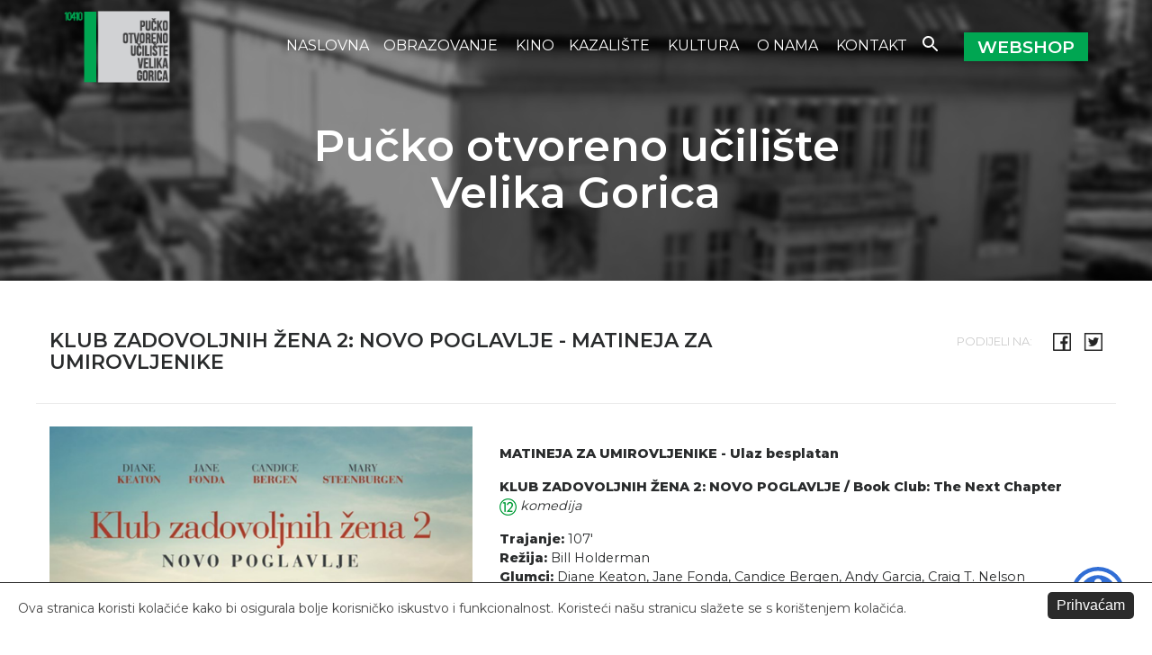

--- FILE ---
content_type: text/html; charset=utf-8
request_url: https://pouvg.hr/kino/klub-zadovoljnih-zena-2-novo-poglavlje-matineja-za-umirovljenike/
body_size: 10096
content:

<!DOCTYPE html>
<html>
<head>
    <title>POUVG - KLUB ZADOVOLJNIH ŽENA 2: NOVO POGLAVLJE - Matineja za umirovljenike</title>
    <meta charset="UTF-8">
    <meta name="viewport" content="width=device-width, initial-scale=1.0">
    <meta http-equiv="X-UA-Compatible" content="IE=11">
    <link rel="apple-touch-icon" sizes="57x57" href="/favicon/apple-icon-57x57.png">
    <link rel="apple-touch-icon" sizes="60x60" href="/favicon/apple-icon-60x60.png">
    <link rel="apple-touch-icon" sizes="72x72" href="/favicon/apple-icon-72x72.png">
    <link rel="apple-touch-icon" sizes="76x76" href="/favicon/apple-icon-76x76.png">
    <link rel="apple-touch-icon" sizes="114x114" href="/favicon/apple-icon-114x114.png">
    <link rel="apple-touch-icon" sizes="120x120" href="/favicon/apple-icon-120x120.png">
    <link rel="apple-touch-icon" sizes="144x144" href="/favicon/apple-icon-144x144.png">
    <link rel="apple-touch-icon" sizes="152x152" href="/favicon/apple-icon-152x152.png">
    <link rel="apple-touch-icon" sizes="180x180" href="/favicon/apple-icon-180x180.png">
    <link rel="icon" type="image/png" sizes="192x192" href="/android-icon-192x192.png">
    <link rel="icon" type="image/png" sizes="32x32" href="/favicon/favicon-32x32.png">
    <link rel="icon" type="image/png" sizes="96x96" href="/favicon/favicon-96x96.png">
    <link rel="icon" type="image/png" sizes="16x16" href="/favicon/favicon-16x16.png">
    <link rel="manifest" href="/favicon/manifest.json">
    <meta name="msapplication-TileColor" content="#ffffff">
    <meta name="msapplication-TileImage" content="/favicon/ms-icon-144x144.png">
    <meta name="theme-color" content="#ffffff">
    <link href="/css/base.css" rel="stylesheet" type="text/css" />
    <link href="/css/slick.css" rel="stylesheet" type="text/css" />
    <link rel="stylesheet" type="text/css" href="/css/magnific-popup.css" />
    <link href="/css/custom.css?v=8" rel="stylesheet" type="text/css" />
    <link href="/a11y/css/a11y.css" rel="stylesheet" type="text/css" />
    <link rel="stylesheet" type="text/css" href="/css/simple-calendar.css" />
    <script src="/scripts/jquery-3.1.1.min.js" type="text/javascript"></script>
    <script type="text/javascript" src="/scripts/jquery.simple-calendar.js"></script>
    <link href="https://fonts.googleapis.com/css?family=Montserrat:400,500,600,800" rel="stylesheet">
    <!-- Global site tag (gtag.js) - Google Analytics -->
    <script async src="https://www.googletagmanager.com/gtag/js?id=UA-217213578-1"></script>
    <script>
        window.dataLayer = window.dataLayer || [];
        function gtag() { dataLayer.push(arguments); }
        gtag('js', new Date());

        gtag('config', 'UA-217213578-1');
    </script>
</head>
<body>
    <div id="fb-root"></div>
    <script>
        (function (d, s, id) {
            var js, fjs = d.getElementsByTagName(s)[0];
            if (d.getElementById(id)) return;
            js = d.createElement(s); js.id = id;
            js.src = "//connect.facebook.net/en_GB/sdk.js#xfbml=1&version=v2.10&appId=615055878651088";
            fjs.parentNode.insertBefore(js, fjs);
        }(document, 'script', 'facebook-jssdk'));</script>
    <header>
        
<div class="container" style="background-image:url(">
    <nav class="navbar navbar-toggleable-md navbar-light">
        <a href="https://pouvg.mojekarte.hr/hr/all.html" class="webshop-link hide-desktop">
            Webshop
        </a>
        <button class="navbar-toggler navbar-toggler-right" type="button" data-toggle="collapse" data-target="#mainNavigation" aria-controls="navbarSupportedContent" aria-expanded="false" aria-label="Toggle navigation">
            <span class="navbar-toggler-icon"></span>
        </button>
        <a class="navbar-brand" href="/">
            <img src="/img/logo.png" alt="Logo" height="80" />
        </a>
        <div class="collapse navbar-collapse justify-content-end" id="mainNavigation">
            <ul class="navbar-nav">
                        <li class="nav-item">
                            <a class="nav-link" href="/naslovna/">Naslovna</a>
                        </li>
                        <li class="nav-item dropdown">
                            <a class="nav-link dropdown-toggle" href="#" data-toggle="dropdown">
                                Obrazovanje
                            </a>
                            <div class="dropdown-menu">
                                    <a class="dropdown-item" href="/obrazovanje/online-prijave/">Online prijave</a>
                                    <a class="dropdown-item" href="/obrazovanje/strani-jezici/">Strani jezici</a>
                                    <a class="dropdown-item" href="/obrazovanje/ljetni-kamp-kuliram/">LJETNI KAMP KULIRAM</a>
                                    <a class="dropdown-item" href="/obrazovanje/programi-osposobljavanja-i-usavrsavanja/">Programi osposobljavanja i usavršavanja</a>
                                    <a class="dropdown-item" href="/obrazovanje/radionice-i-tecajevi-za-djecu/">Radionice i tečajevi za djecu</a>
                                    <a class="dropdown-item" href="/obrazovanje/radionice-i-tecajevi-za-odrasle/">Radionice i tečajevi za odrasle</a>
                                    <a class="dropdown-item" href="/obrazovanje/pripreme-za-drzavnu-maturu/">Pripreme za državnu maturu</a>
                                    <a class="dropdown-item" href="/obrazovanje/ispit-za-stjecanje-prava-na-stalni-boravak-ili-drzavljanstvo-republike-hrvatske/">ISPIT ZA STJECANJE PRAVA NA STALNI BORAVAK ILI DRŽAVLJANSTVO REPUBLIKE HRVATSKE.</a>
                                    <a class="dropdown-item" href="/obrazovanje/edukacija-za-pomocnikacu-u-nastavi/">EDUKACIJA ZA POMOĆNIKA/CU U NASTAVI</a>
                            </div>
                        </li>
                        <li class="nav-item">
                            <a class="nav-link" href="/kino/">Kino</a>
                        </li>
                        <li class="nav-item dropdown">
                            <a class="nav-link dropdown-toggle" href="#" data-toggle="dropdown">
                                Kazalište
                            </a>
                            <div class="dropdown-menu">
                                    <a class="dropdown-item" href="/kazaliste/raspored-predstava/">Raspored predstava</a>
                                    <a class="dropdown-item" href="/kazaliste/gradsko-kazaliste-scena-gorica/">Gradsko kazalište - Scena &quot;Gorica&quot;</a>
                            </div>
                        </li>
                        <li class="nav-item dropdown">
                            <a class="nav-link dropdown-toggle" href="#" data-toggle="dropdown">
                                Kultura
                            </a>
                            <div class="dropdown-menu">
                                    <a class="dropdown-item" href="/kultura/koncerti-i-izlozbe/">Koncerti i izložbe</a>
                                    <a class="dropdown-item" href="/kultura/predavanja-i-promocije/">Predavanja i promocije</a>
                                    <a class="dropdown-item" href="/kultura/biblioteka-albatros/">Biblioteka Albatros</a>
                                    <a class="dropdown-item" href="/kultura/goricahr-i-zir/">Gorica.hr i Žir</a>
                                    <a class="dropdown-item" href="/kultura/manifestacije/">MANIFESTACIJE</a>
                            </div>
                        </li>
                        <li class="nav-item dropdown">
                            <a class="nav-link dropdown-toggle" href="#" data-toggle="dropdown">
                                O nama
                            </a>
                            <div class="dropdown-menu">
                                    <a class="dropdown-item" href="/o-nama/blagajna-i-prodaja-ulaznica/">BLAGAJNA I PRODAJA ULAZNICA</a>
                                    <a class="dropdown-item" href="/o-nama/goricaplus-program-vjernosti/">Gorica+ program vjernosti</a>
                                    <a class="dropdown-item" href="/o-nama/darovne-kartice/">Darovne kartice</a>
                                    <a class="dropdown-item" href="/o-nama/eu-projekti/">EU Projekti</a>
                                    <a class="dropdown-item" href="/o-nama/povijest/">Povijest</a>
                                    <a class="dropdown-item" href="/o-nama/ustroj/">Ustroj</a>
                                    <a class="dropdown-item" href="/o-nama/sluzbeni-dokumenti/">Službeni dokumenti</a>
                                    <a class="dropdown-item" href="/o-nama/najam-prostora/">Najam prostora</a>
                            </div>
                        </li>
                        <li class="nav-item">
                            <a class="nav-link" href="/kontakt/">Kontakt</a>
                        </li>
            <li>
                <a href="#" class="search-icon nav-link">
                    <svg width="19" height="19" viewBox="0 0 19 19" fill="none" xmlns="http://www.w3.org/2000/svg">
                        <path d="M13.5 12H12.71L12.43 11.73C13.0549 11.0039 13.5117 10.1487 13.7675 9.22559C14.0234 8.30243 14.072 7.33413 13.91 6.38998C13.44 3.60998 11.12 1.38997 8.31997 1.04997C7.33559 0.925441 6.33576 1.02775 5.397 1.34906C4.45824 1.67038 3.60542 2.20219 2.90381 2.90381C2.20219 3.60542 1.67038 4.45824 1.34906 5.397C1.02775 6.33576 0.925441 7.33559 1.04997 8.31997C1.38997 11.12 3.60998 13.44 6.38998 13.91C7.33413 14.072 8.30243 14.0234 9.22559 13.7675C10.1487 13.5117 11.0039 13.0549 11.73 12.43L12 12.71V13.5L16.25 17.75C16.66 18.16 17.33 18.16 17.74 17.75C18.15 17.34 18.15 16.67 17.74 16.26L13.5 12ZM7.49997 12C5.00997 12 2.99997 9.98997 2.99997 7.49997C2.99997 5.00997 5.00997 2.99997 7.49997 2.99997C9.98997 2.99997 12 5.00997 12 7.49997C12 9.98997 9.98997 12 7.49997 12Z" fill="white"></path>
                    </svg>
                </a>
            </li>
            </ul>
        </div>
        <a href="https://pouvg.mojekarte.hr/hr/all.html" target="_blank" class="webshop-link hide-mobile">
            Webshop
        </a>
    </nav>
    <h1>Pučko otvoreno učilište <br/>
Velika Gorica</h1>
    <div class="search-input-bar">
        <form class="search-form" role="search" id="search">
            <input type="text" class="search-field" placeholder="Upišite pojam...">
            <button type="submit" class="search-submit">Traži</button>
        </form>
    </div>
</div>
    </header>
    <main>
        

<div class="container">
    <div class="row page-title">
        <div class="col-sm-8">
            <h4>KLUB ZADOVOLJNIH ŽENA 2: NOVO POGLAVLJE  - Matineja za umirovljenike</h4>
        </div>
            
<div class="col-sm-4">
    <div class="social float-right">
        <span>Podijeli na: </span>
        <a href="https://www.facebook.com/sharer/sharer.php?u=http://pouvg.hr/kino/klub-zadovoljnih-zena-2-novo-poglavlje-matineja-za-umirovljenike/" class="icon-social share-btn" onclick="sharingPopup(this.href, 'facebookwindow', 600, 700)">
            <img src="/img/facebook.png" alt="" />
        </a>
        <a href="https://twitter.com/intent/tweet?status=KLUB ZADOVOLJNIH ŽENA 2: NOVO POGLAVLJE - Matineja za umirovljenike+http://pouvg.hr/kino/klub-zadovoljnih-zena-2-novo-poglavlje-matineja-za-umirovljenike/" class="icon-social" onclick="sharingPopup(this.href, 'twitterwindow', 600, 300)" >
            <img src="/img/twitter.png" alt="" />
        </a>
    </div>
</div>
    </div>
    <div class="row content">
            <div class="col-md-5">
                <img class="large-image" src="/media/6777/klub-zadovoljnih-zena-2.png?width=550" alt="KLUB ZADOVOLJNIH ŽENA 2: NOVO POGLAVLJE - Matineja za umirovljenike" />
            </div>
        <div class="col-md-7">
                <div class="time">

                </div>
            <p><strong>MATINEJA ZA UMIROVLJENIKE - Ulaz besplatan</strong></p>
<p><strong>KLUB ZADOVOLJNIH ŽENA 2: NOVO POGLAVLJE / Book Club: The Next Chapter</strong> <br /><img style="width: 19px; height: 19px;" src="/media/6130/12.png?width=19&amp;height=19" alt="" data-udi="umb://media/11cb579e254844f38cf504d4a53f4b70" /> <em>komedija</em></p>
<p><strong>Trajanje:</strong> 107' <br /><strong>Režija:</strong> Bill Holderman <br /><strong>Glumci:</strong> Diane Keaton, Jane Fonda, Candice Bergen, Andy Garcia, Craig T. Nelson</p>
<p>Stiže nam dugo iščekivani nastavak koji prati četiri najbolje prijateljice koje odlaze u Italiju na zabavno djevojačko putovanje koje nikad nisu imale. Kad stvari izmaknu kontroli i otkriju se tajne, njihov se opušteni odmor pretvara u avanturu koja se događa jednom u životu.</p>
<p> </p>
                <div class="video-container"><iframe width="853" height="480" src="https://www.youtube.com/embed/6IlLhk4xbwQ" frameborder="0" allowfullscreen="1"></iframe></div>
        </div>
    </div>

    <h3 class="specials">Program</h3>
    <div class="row theme-green">

            <div class="col-md-4">
                <div class="item bordered">
                    <div class="item-image">
                            <div class="item-image-info">
                                    <p class="item-image-info-text">Projekcija u</p>
                                    <p class="item-image-info-time">18:00 </p>
                            </div>
                                                    <img src="/media/9103/tafiti-avantura-u-pustinji-plakat.jpg?crop=0,0.1057829861111111,0,0.26906995506535952&amp;cropmode=percentage&amp;width=680&amp;height=600&amp;rnd=134126814960000000" class="img-fluid" alt="TAFITI: AVANTURA U PUSTINJI" />

                    </div>
                    <a href="/kino/tafiti-avantura-u-pustinji/"><h3 class="item-title">TAFITI: AVANTURA U PUSTINJI</h3></a>
                        <p class="item-time">danas</p>
                    
                    <p class="item-description">TAFITI: AVANTURA U PUSTINJI / Tafitti: Across the Desert animirani, sinkroniziran
Trajanje: 81&#39; Režija: Timo Berg, Nina...</p>
                    <a href="/kino/tafiti-avantura-u-pustinji/"><p class="item-more">više </p></a>
                </div>
            </div>
            <div class="col-md-4">
                <div class="item bordered">
                    <div class="item-image">
                            <div class="item-image-info">
                                    <p class="item-image-info-text">Projekcija u</p>
                                    <p class="item-image-info-time">20:00 </p>
                            </div>
                                                    <img src="/media/9244/b1_rental_family_hr.jpg?crop=0,0.075755919854280512,0,0.31037558192675979&amp;cropmode=percentage&amp;width=680&amp;height=600&amp;rnd=134126815600000000" class="img-fluid" alt="ČLAN OBITELJI" />

                    </div>
                    <a href="/kino/clan-obitelji/"><h3 class="item-title">ČLAN OBITELJI</h3></a>
                        <p class="item-time">danas</p>
                    
                    <p class="item-description">ČLAN OBITELJI / Rental Family &#160;komedija
Trajanje: 110&#39; Režija: Hikari Glumci: Brendan Fraser, Paolo Andrea Di Pietro, S...</p>
                    <a href="/kino/clan-obitelji/"><p class="item-more">više </p></a>
                </div>
            </div>
            <div class="col-md-4">
                <div class="item bordered">
                    <div class="item-image">
                            <div class="item-image-info">
                                    <p class="item-image-info-text">Iduća projekcija</p>
                                    <p class="item-image-info-time">25.01.2026.</p>
                            </div>
                                                    <img src="/media/9245/die-my-love-manji.png?crop=0,0.182989898989899,0,0.2064407395756877&amp;cropmode=percentage&amp;width=680&amp;height=600&amp;rnd=134128678700000000" class="img-fluid" alt="UMRI, LJUBAVI" />

                    </div>
                    <a href="/kino/umri-ljubavi/"><h3 class="item-title">UMRI, LJUBAVI</h3></a>
                        <p class="item-time">25.01.2026.</p>
                    
                    <p class="item-description">UMRI, LJUBAVI&#160;/ Die My Love &#160;psihološki triler
Trajanje: 118&#39; Režija: Lynne Ramsay Glumci: Jennifer Lawrence, Robert Pa...</p>
                    <a href="/kino/umri-ljubavi/"><p class="item-more">više </p></a>
                </div>
            </div>
            <div class="col-md-4">
                <div class="item bordered">
                    <div class="item-image">
                            <div class="item-image-info">
                                    <p class="item-image-info-text">Iduća projekcija</p>
                                    <p class="item-image-info-time">29.01.2026.</p>
                            </div>
                                                    <img src="/media/9172/sb4_intl_2025x3000_online_tsr1sht_pirates_hrv.jpg?crop=0,0.111,0,0.29341176470588232&amp;cropmode=percentage&amp;width=680&amp;height=600&amp;rnd=134132908320000000" class="img-fluid" alt="SPUŽVA BOB 4: POTRAGA ZA SKOCKANIM" />

                    </div>
                    <a href="/kino/spuzva-bob-4-potraga-za-skockanim/"><h3 class="item-title">SPUŽVA BOB 4: POTRAGA ZA SKOCKANIM</h3></a>
                        <p class="item-time">29.01.2026.</p>
                    
                    <p class="item-description">SPUŽVA BOB 4: POTRAGA ZA SKOCKANIM / The Spongebob Movie Search For Squarepants animirani, sinkroniziran 
Režija: Derek...</p>
                    <a href="/kino/spuzva-bob-4-potraga-za-skockanim/"><p class="item-more">više </p></a>
                </div>
            </div>
            <div class="col-md-4">
                <div class="item bordered">
                    <div class="item-image">
                            <div class="item-image-info">
                                    <p class="item-image-info-text">Iduća projekcija</p>
                                    <p class="item-image-info-time">29.01.2026.</p>
                            </div>
                                                    <img src="/media/9334/mrcy_b1_hr.jpg?crop=0,0.22507858122672936,0,0.14996032322393993&amp;cropmode=percentage&amp;width=680&amp;height=600&amp;rnd=134132908800000000" class="img-fluid" alt="BEZ MILOSTI" />

                    </div>
                    <a href="/kino/bez-milosti/"><h3 class="item-title">BEZ MILOSTI</h3></a>
                        <p class="item-time">29.01.2026.</p>
                    
                    <p class="item-description">BEZ MILOSTI / Mercy &#160;SF triler&#160;
Trajanje: 100&#39; Režija: Timur Bekmambetov Glumci: Chris Pratt, Rebecca Ferguson, Michael...</p>
                    <a href="/kino/bez-milosti/"><p class="item-more">više </p></a>
                </div>
            </div>
            <div class="col-md-4">
                <div class="item bordered">
                    <div class="item-image">
                            <div class="item-image-info">
                                    <p class="item-image-info-text">Iduća projekcija</p>
                                    <p class="item-image-info-time">30.01.2026.</p>
                            </div>
                                                    <img src="/media/9207/bob-trevino-plakat.png?anchor=center&amp;mode=crop&amp;width=680&amp;height=600&amp;rnd=134096618610000000" class="img-fluid" alt="BOB TREVINO LIKES IT - MATINEJA ZA UMIROVLJENIKE" />

                    </div>
                    <a href="/kino/bob-trevino-likes-it-matineja-za-umirovljenike/"><h3 class="item-title">BOB TREVINO LIKES IT - MATINEJA ZA UMIROVLJENIKE</h3></a>
                        <p class="item-time">30.01.2026.</p>
                    
                    <p class="item-description">MATINEJA ZA UMIROVLJENIKE - Ulaz besplatan
BOB TREVINO LIKES IT&#160;komedija
Trajanje:&#160;101&#39;Režija:&#160;Tracie Laymon&#160;Glumci:&#160;B...</p>
                    <a href="/kino/bob-trevino-likes-it-matineja-za-umirovljenike/"><p class="item-more">više </p></a>
                </div>
            </div>
            <div class="col-md-4">
                <div class="item bordered">
                    <div class="item-image">
                            <div class="item-image-info">
                                    <p class="item-image-info-text">Iduća projekcija</p>
                                    <p class="item-image-info-time">30.01.2026.</p>
                            </div>
                                                    <img src="/media/9239/b1_stitch_head_artwork_hr.jpg?crop=0,0.20407717185234747,0,0.18205432992869292&amp;cropmode=percentage&amp;width=680&amp;height=600&amp;rnd=134132909410000000" class="img-fluid" alt="ŠAVKO I ČUDOVIŠNA DRUŽINA" />

                    </div>
                    <a href="/kino/savko-i-cudovisna-druzina/"><h3 class="item-title">ŠAVKO I ČUDOVIŠNA DRUŽINA</h3></a>
                        <p class="item-time">30.01.2026.</p>
                    
                    <p class="item-description">ŠAVKO I ČUDOVIŠNA DRUŽINA / Stitch Head animirani, sinkroniziran 
Trajanje: 92&#39; Režija: Steve Hudson
U laboratoriju dv...</p>
                    <a href="/kino/savko-i-cudovisna-druzina/"><p class="item-more">više </p></a>
                </div>
            </div>
            <div class="col-md-4">
                <div class="item bordered">
                    <div class="item-image">
                            <div class="item-image-info">
                                    <p class="item-image-info-text">Iduća projekcija</p>
                                    <p class="item-image-info-time">30.01.2026.</p>
                            </div>
                                                    <img src="/media/9247/svadba_plakat_duplicato.jpg?crop=0,0.12338212942964562,0,0.26424333112174558&amp;cropmode=percentage&amp;width=680&amp;height=600&amp;rnd=134133937290000000" class="img-fluid" alt="SVADBA" />

                    </div>
                    <a href="/kino/svadba/"><h3 class="item-title">SVADBA</h3></a>
                        <p class="item-time">30.01.2026.</p>
                    
                    <p class="item-description">SVADBA &#160;komedija&#160;
Trajanje: 95&#39; Režija: Igor Šeregi Glumci: Rene Bitorajac, Dragan Bjelogrlić, Linda Begonja, Vesna Tri...</p>
                    <a href="/kino/svadba/"><p class="item-more">više </p></a>
                </div>
            </div>
            <div class="col-md-4">
                <div class="item bordered">
                    <div class="item-image">
                            <div class="item-image-info">
                                    <p class="item-image-info-text">Iduća projekcija</p>
                                    <p class="item-image-info-time">05.02.2026.</p>
                            </div>
                                                    <img src="/media/9343/b1_spiked_hr.jpg?crop=0,0.10358462510687334,0,0.28254687667416695&amp;cropmode=percentage&amp;width=680&amp;height=600&amp;rnd=134132885470000000" class="img-fluid" alt="BODLJIKAVA AVANTURA" />

                    </div>
                    <a href="/kino/bodljikava-avantura/"><h3 class="item-title">BODLJIKAVA AVANTURA</h3></a>
                        <p class="item-time">05.02.2026.</p>
                    
                    <p class="item-description">BODLJIKAVA AVANTURA&#160;/ Spikedanimirani, sinkroniziran
Trajanje: 85&#39; Režija: Caroline Origer
Holly je znatiželjna deseto...</p>
                    <a href="/kino/bodljikava-avantura/"><p class="item-more">više </p></a>
                </div>
            </div>
            <div class="col-md-4">
                <div class="item bordered">
                    <div class="item-image">
                            <div class="item-image-info">
                                    <p class="item-image-info-text">Iduća projekcija</p>
                                    <p class="item-image-info-time">05.02.2026.</p>
                            </div>
                                                    <img src="/media/9344/tajni-agent-plakat.jpg?crop=0,0,0,0.37485294117647061&amp;cropmode=percentage&amp;width=680&amp;height=600&amp;rnd=134132889130000000" class="img-fluid" alt="TAJNI AGENT" />

                    </div>
                    <a href="/kino/tajni-agent/"><h3 class="item-title">TAJNI AGENT</h3></a>
                        <p class="item-time">05.02.2026.</p>
                    
                    <p class="item-description">TAJNI AGENT / The Secret Agent &#160;kriminalistički triler
Trajanje: 161&#39; Režija: Kleber Mendon&#231;a Filho Glumci: Wagner Mour...</p>
                    <a href="/kino/tajni-agent/"><p class="item-more">više </p></a>
                </div>
            </div>
            <div class="col-md-4">
                <div class="item bordered">
                    <div class="item-image">
                            <div class="item-image-info">
                                    <p class="item-image-info-text">Iduća projekcija</p>
                                    <p class="item-image-info-time">06.02.2026.</p>
                            </div>
                                                    <img src="/media/9345/stray-kids-dominate-experience-manji.jpg?crop=0,0.17629320343307817,0,0.20968248120403343&amp;cropmode=percentage&amp;width=680&amp;height=600&amp;rnd=134132890200000000" class="img-fluid" alt="STRAY KIDS: DOMINATE TOUR" />

                    </div>
                    <a href="/kino/stray-kids-dominate-tour/"><h3 class="item-title">STRAY KIDS: DOMINATE TOUR</h3></a>
                        <p class="item-time">06.02.2026.</p>
                    
                    <p class="item-description">STRAY KIDS: DOMINATE TOUR / Stray Kids: The dominATE Experience dokumentarni
Trajanje: 144&#39; Režija: Paul Dugdale, Farah...</p>
                    <a href="/kino/stray-kids-dominate-tour/"><p class="item-more">više </p></a>
                </div>
            </div>
            <div class="col-md-4">
                <div class="item bordered">
                    <div class="item-image">
                            <div class="item-image-info">
                                    <p class="item-image-info-text">Iduća projekcija</p>
                                    <p class="item-image-info-time">13.02.2026.</p>
                            </div>
                                                    <img src="/media/9346/goat_b1_hr.jpg?crop=0,0.13378796786204192,0,0.24125093658862726&amp;cropmode=percentage&amp;width=680&amp;height=600&amp;rnd=134132902550000000" class="img-fluid" alt="GOAT: OKUS POBJEDE" />

                    </div>
                    <a href="/kino/goat-okus-pobjede/"><h3 class="item-title">GOAT: OKUS POBJEDE</h3></a>
                        <p class="item-time">13.02.2026.</p>
                    
                    <p class="item-description">GOAT: OKUS POBJEDE animirani, sinkroniziran
Trajanje: 95&#39; Režija: Tyree Dillihay, Adam Rosette
Mali jarac s velikim sn...</p>
                    <a href="/kino/goat-okus-pobjede/"><p class="item-more">više </p></a>
                </div>
            </div>
            <div class="col-md-4">
                <div class="item bordered">
                    <div class="item-image">
                            <div class="item-image-info">
                                    <p class="item-image-info-text">Iduća projekcija</p>
                                    <p class="item-image-info-time">13.02.2026.</p>
                            </div>
                                                    <img src="/media/9347/hr_wuther_vert_tsr_2764x4096_intl.jpg?anchor=center&amp;mode=crop&amp;width=680&amp;height=600&amp;rnd=134132893760000000" class="img-fluid" alt="ORKANSKI VISOVI" />

                    </div>
                    <a href="/kino/orkanski-visovi/"><h3 class="item-title">ORKANSKI VISOVI</h3></a>
                        <p class="item-time">13.02.2026.</p>
                    
                    <p class="item-description">ORKANSKI VISOVI / Wuthering Heights &#160;romantična drama&#160;
Trajanje: 130&#39; Režija: Emerald Fennell Glumci: Jacob Elordi, Mar...</p>
                    <a href="/kino/orkanski-visovi/"><p class="item-more">više </p></a>
                </div>
            </div>
            <div class="col-md-4">
                <div class="item bordered">
                    <div class="item-image">
                            <div class="item-image-info">
                                    <p class="item-image-info-text">Iduća projekcija</p>
                                    <p class="item-image-info-time">14.02.2026.</p>
                            </div>
                                                    <img src="/media/9348/i-swear-privremeni.jpg?crop=0,0.11861861861861862,0,0.28519696166754988&amp;cropmode=percentage&amp;width=680&amp;height=600&amp;rnd=134132895170000000" class="img-fluid" alt="SVE PO SPISKU" />

                    </div>
                    <a href="/kino/sve-po-spisku/"><h3 class="item-title">SVE PO SPISKU</h3></a>
                        <p class="item-time">14.02.2026.</p>
                    
                    <p class="item-description">SVE PO SPISKU / I Swear &#160;biografska drama
Trajanje: 120&#39; Režija: Kirk Jones Glumci: Robert Aramayo, Peter Mullan, Maxin...</p>
                    <a href="/kino/sve-po-spisku/"><p class="item-more">više </p></a>
                </div>
            </div>
            <div class="col-md-4">
                <div class="item bordered">
                    <div class="item-image">
                            <div class="item-image-info">
                                    <p class="item-image-info-text">Iduća projekcija</p>
                                    <p class="item-image-info-time">19.02.2026.</p>
                            </div>
                                                    <img src="/media/9349/b1_glavonja_hr.jpg?crop=0,0.20716925021374669,0,0.1789622515672937&amp;cropmode=percentage&amp;width=680&amp;height=600&amp;rnd=134132898030000000" class="img-fluid" alt="GLAVONJA" />

                    </div>
                    <a href="/kino/glavonja/"><h3 class="item-title">GLAVONJA</h3></a>
                        <p class="item-time">19.02.2026.</p>
                    
                    <p class="item-description">GLAVONJA obiteljski 
Režija: Marina Andree Škop, Vanda Ra&#253;manov&#225; Glumci: Marta Mihanović, Maks Kleončić, Mark Spiridono...</p>
                    <a href="/kino/glavonja/"><p class="item-more">više </p></a>
                </div>
            </div>
            <div class="col-md-4">
                <div class="item bordered">
                    <div class="item-image">
                            <div class="item-image-info">
                                    <p class="item-image-info-text">Iduća projekcija</p>
                                    <p class="item-image-info-time">19.02.2026.</p>
                            </div>
                                                    <img src="/media/9350/crime_b1_hr.jpg?crop=0,0.083420732902214384,0,0.29161817154845482&amp;cropmode=percentage&amp;width=680&amp;height=600&amp;rnd=134132899240000000" class="img-fluid" alt="AUTOCESTA ZLOČINA" />

                    </div>
                    <a href="/kino/autocesta-zlocina/"><h3 class="item-title">AUTOCESTA ZLOČINA</h3></a>
                        <p class="item-time">19.02.2026.</p>
                    
                    <p class="item-description">AUTOCESTA ZLOČINA / Crime 101 &#160;triler 
Trajanje: 135&#39; Režija: Bart Layton Glumci: Chris Hemsworth, Mark Ruffalo, Halle ...</p>
                    <a href="/kino/autocesta-zlocina/"><p class="item-more">više </p></a>
                </div>
            </div>
            <div class="col-md-4">
                <div class="item bordered">
                    <div class="item-image">
                            <div class="item-image-info">
                                    <p class="item-image-info-text">Iduća projekcija</p>
                                    <p class="item-image-info-time">20.02.2026.</p>
                            </div>
                                                    <img src="/media/9351/b1_is_this_thing_on_hr.jpg?crop=0,0.20871528939444628,0,0.17741621238659411&amp;cropmode=percentage&amp;width=680&amp;height=600&amp;rnd=134132902080000000" class="img-fluid" alt="ČUJEMO LI SE?" />

                    </div>
                    <a href="/kino/cujemo-li-se/"><h3 class="item-title">ČUJEMO LI SE?</h3></a>
                        <p class="item-time">20.02.2026.</p>
                    
                    <p class="item-description">ČUJEMO LI SE? / Is This Thing On? &#160;komedija
Trajanje: 124&#39; Režija: Bradley Cooper Glumci: Laura Dern, Andra Day, Bradle...</p>
                    <a href="/kino/cujemo-li-se/"><p class="item-more">više </p></a>
                </div>
            </div>
            <div class="col-md-4">
                <div class="item bordered">
                    <div class="item-image">
                            <div class="item-image-info">
                                    <p class="item-image-info-text">Iduća projekcija</p>
                                    <p class="item-image-info-time">26.02.2026.</p>
                            </div>
                                                    <img src="/media/9352/solo_mio_privremeni.jpg?anchor=center&amp;mode=crop&amp;width=680&amp;height=600&amp;rnd=134132902000000000" class="img-fluid" alt="SOLO U ITALIJI" />

                    </div>
                    <a href="/kino/solo-u-italiji/"><h3 class="item-title">SOLO U ITALIJI</h3></a>
                        <p class="item-time">26.02.2026.</p>
                    
                    <p class="item-description">SOLO U ITALIJI / Solo Mio;&#160; romantična komedija
Trajanje: 100&#39; Režija: Charles Kinnane, Daniel Kinnane; glumci: Kevin J...</p>
                    <a href="/kino/solo-u-italiji/"><p class="item-more">više </p></a>
                </div>
            </div>
            <div class="col-md-4">
                <div class="item bordered">
                    <div class="item-image">
                            <div class="item-image-info">
                                    <p class="item-image-info-text">Iduća projekcija</p>
                                    <p class="item-image-info-time">27.02.2026.</p>
                            </div>
                                                    <img src="/media/9353/b1_scream_7_hr_final.jpg?crop=0,0.20871528939444628,0,0.17741621238659411&amp;cropmode=percentage&amp;width=680&amp;height=600&amp;rnd=134132903860000000" class="img-fluid" alt="VRISAK 7" />

                    </div>
                    <a href="/kino/vrisak-7/"><h3 class="item-title">VRISAK 7</h3></a>
                        <p class="item-time">27.02.2026.</p>
                    
                    <p class="item-description">VRISAK 7 / Scream 7 &#160;horor
Režija: Kevin Williamson Glumci: Neve Campbell, Courteney Cox, Isabel May
Neve Campbell vra...</p>
                    <a href="/kino/vrisak-7/"><p class="item-more">više </p></a>
                </div>
            </div>
            <div class="col-md-4">
                <div class="item bordered">
                    <div class="item-image">
                            <div class="item-image-info">
                                    <p class="item-image-info-text">Iduća projekcija</p>
                                    <p class="item-image-info-time">27.02.2026.</p>
                            </div>
                                                    <img src="/media/9354/pinokio-plakat.jpeg?crop=0,0.091851851851851851,0,0.31991285403050107&amp;cropmode=percentage&amp;width=680&amp;height=600&amp;rnd=134132904810000000" class="img-fluid" alt="LEKTIRA U KINU: PINOKIO" />

                    </div>
                    <a href="/kino/lektira-u-kinu-pinokio/"><h3 class="item-title">LEKTIRA U KINU: PINOKIO</h3></a>
                        <p class="item-time">27.02.2026.</p>
                    
                    <p class="item-description">LEKTIRA U KINUCijena ulaznice: 3,00 €&#160;
&#160;
PINOKIO / Pinocchio (1940.) animirani, sinkroniziran;
Trajanje: 88&#39; Režija:&#160;...</p>
                    <a href="/kino/lektira-u-kinu-pinokio/"><p class="item-more">više </p></a>
                </div>
            </div>
    </div>

</div>

    </main>
    <footer class="main">
            <div class="container-fluid theme-gray">
        <div class="row">
            <div class="container">
                
                <hr />
                <div class="row footer-content">
                    <div class="col-md">
                        <h5>Kontakt</h5>
                        <br />
                        <p>Adresa:</p>
                        <p>Pučko otvoreno učilište, Zagrebačka 37, 10 410 Velika Gorica</p>
                        <p>Dom kulture Galženica, Trg S. Radića 5, 10 410 Velika Gorica</p>
                        <br />
                        <p>MB: 3221709</p>
                        <p>OIB: 25715578283</p>
                        <p>IBAN ŽIRO-RAČUNA: HR6624020061854100005</p>
                        <br />
                        <p>tel. 01 6259 800</p>
                        <p>fax. 01 6259 888</p>
                        <a href="mailto:info@pouvg.hr">email: info@pouvg.hr</a>
                    </div>
                    <div class="col-md">
                        <div class="fb-page" data-href="https://www.facebook.com/pou.velikagorica/" data-tabs="timeline" data-height="400" data-small-header="true" data-adapt-container-width="true" data-hide-cover="false" data-show-facepile="true"><blockquote cite="https://www.facebook.com/pou.velikagorica/" class="fb-xfbml-parse-ignore"><a href="https://www.facebook.com/pou.velikagorica/">POU Velika Gorica</a></blockquote></div>
                    </div>
                    <div class="col-md">
                        <iframe src="https://www.google.com/maps/embed?pb=!1m18!1m12!1m3!1d2785.7660443981285!2d16.06722871620959!3d45.715730124644104!2m3!1f0!2f0!3f0!3m2!1i1024!2i768!4f13.1!3m3!1m2!1s0x47667e543ebb2c65%3A0x3da0ee15a3a85924!2sOpen%20University!5e0!3m2!1sen!2shr!4v1566991199305!5m2!1sen!2shr" width="100%" height="400" frameborder="0" style="border:0;" allowfullscreen=""></iframe>
                    </div>
                </div>
            </div>
        </div>
    </div>
    </footer>
    <script src="https://npmcdn.com/tether@1.2.4/dist/js/tether.min.js"></script>
    <script src="https://maxcdn.bootstrapcdn.com/bootstrap/4.0.0-alpha.6/js/bootstrap.min.js"></script>
    <script src="/scripts/slick.min.js" type="text/javascript"></script>
    <script src="/scripts/jquery.cookie.js" type="text/javascript"></script>
    <script src="/scripts/cookielaw.js" type="text/javascript"></script>
    <script type="text/javascript" src="/scripts/jquery.magnific-popup.min.js"></script>
    <script src="/scripts/custom.js?v=2" type="text/javascript"></script>
    <script src="/a11y/scripts/a11y.js" type="text/javascript"></script>
    <img height="1" width="1" style="display:none" src="https://cdn.midas-network.com/MidasPixel/IndexAsync/22665fb8-08e2-42af-9631-a9961f71cea8" />
    
</body>
</html>

--- FILE ---
content_type: text/css
request_url: https://pouvg.hr/css/custom.css?v=8
body_size: 5944
content:
body {
    font-family: 'Montserrat', sans-serif;
    min-height: 100%;
}

a {
    text-decoration: none !important;
}

p {
    font-size: 0.9rem;
}

.dropdown-toggle::after {
    margin: 0;
    border: none;
}

* {
    outline: none;
}

a:active, a:focus, button:active, button:focus {
    outline: 0;
    border: none;
    -moz-outline-style: none
}

/* colors */

.theme-green .category-title, .bg-green {
    background-color: #00a652;
}

.theme-green .item-time, .theme-green .item-more, .text-green {
    color: #00a652;
}

.theme-purple .category-title, .bg-purple {
    background-color: #660033;
}

.theme-purple .item-time, .theme-purple .item-more, .text-purple {
    color: #660033;
}

.theme-dark-red .category-title, .bg-dark-red {
    background-color: #8f0101;
}

.theme-dark-red .item-time, .theme-dark-red .item-more, .text-dark-red {
    color: #8f0101;
}

.theme-blue .category-title, .bg-blue {
    background-color: #006699;
}

.theme-blue .item-time, .theme-blue .item-more, .text-blue {
    color: #006699;
}

.theme-orange .category-title, .bg-orange {
    background-color: #ee8923;
}

.theme-orange .item-time, .theme-orange .item-more, .text-orange {
    color: #ee8923;
}

.theme-gray {
    background-color: #2b2b2b;
    color: #fff;
}

.bg-black {
    background-color: #000;
}

/* header */

header {
    /*font-family:*/
    font-size: 0.875rem;
    color: #fff;
    background-color: #999;
    padding-bottom: 4rem;
    background: linear-gradient(rgba(0, 0, 0, 0.45), rgba(0, 0, 0, 0.45)), url(../img/header.jpg);
}

    header h1 {
        text-align: center;
        font-size: 3rem;
        font-weight: 600;
        margin-top: 2rem;
    }

.navbar-brand img {
    height: 80px;
}

.navbar-light .navbar-nav .nav-link {
    text-transform: uppercase;
    color: #fff;
}

.navbar-light .navbar-nav .nav-link {
    font-size: 1rem;
}

    .navbar-light .navbar-nav .nav-link:hover, .navbar-light .navbar-nav .nav-link:focus {
        font-weight: 600;
        color: #fff;
    }

.dropdown-menu {
    font-size: 0.875rem;
    text-transform: uppercase;
    background-color: rgba(0,0,0,0.7);
    border-radius: 0;
}

.dropdown-item {
    color: #fff;
}

/* search */

.navbar-right {
    min-width: 250px;
}

    .navbar-right form {
        width: 100%;
    }

.form-group {
    position: relative;
    width: 0%;
    min-width: 60px;
    height: 40px;
    overflow: hidden;
    transition: width 1s;
    backface-visibility: hidden;
}

    .form-group input.form-control {
        position: absolute;
        top: 0;
        right: 0;
        outline: none;
        width: 100%;
        height: 40px;
        margin: 0;
        z-index: 10;
    }

input[type="text"].form-control {
    -webkit-appearence: none;
    -webkit-border-radius: 0;
}

.form-control-submit,
.search-label {
    width: 40px;
    height: 40px;
    position: absolute;
    right: 0;
    top: 0;
    padding: 0;
    margin: 0;
    text-align: center;
    cursor: pointer;
    line-height: 40px;
    background: white;
}

.form-control-submit {
    background: #fff; /*stupid IE*/
    opacity: 0;
    color: transparent;
    border: none;
    outline: none;
    z-index: -1;
}

.search-label {
    z-index: 90;
}

.form-group.sb-search-open,
.no-js .sb-search-open {
    width: 100%;
}

    .form-group.sb-search-open .search-label,
    .no-js .sb-search .search-label {
        background: #777;
        color: #fff;
        z-index: 11;
    }

    .form-group.sb-search-open .form-control-submit,
    .no-js .form-control .form-control-submit {
        z-index: 90;
    }

/* footer */

footer.main {
    margin-top: 200px;
}

.navigation {
    text-transform: uppercase;
    font-size: 0.9375rem;
    padding-top: 75px;
    padding-bottom: 75px;
}

    .navigation a {
        display: block;
        color: #ddd;
    }

.footer-category-group {
    margin-bottom: 20px;
}

.footer-category {
    font-size: 0.8125rem;
    margin-bottom: 10px;
}

footer hr {
    border-top: 1px solid rgba(0, 0, 0, 1);
}

.footer-content {
    padding-top: 45px;
    padding-bottom: 70px;
}

    .footer-content a {
        color: #FFF;
    }

footer h5 {
    text-transform: uppercase;
    font-weight: 600;
    font-size: 1rem;
}

footer p {
    margin-bottom: 6px;
}

/* sidebar */

.sidebar h2 {
    font-size: 1.5rem;
    font-weight: 600;
    text-transform: uppercase;
    margin-bottom: 50px;
}

    .sidebar h2:after {
        content: "\25bc";
        position: relative;
        top: -5px;
        margin-left: 25px;
        font-size: 0.5rem;
    }

/* calendar */

.calendar-events {
    display: flex;
    flex-direction: column;
    justify-content: space-between;
    min-height: 450px;
    padding-top: 50px;
    padding-bottom: 5px;
    margin-bottom: 120px;
}

.calendar-title {
    color: #00a652;
    font-size: 1.0625rem;
    text-align: center;
}

.calendar-event {
    display: flex;
    align-items: center;
    margin-bottom: 20px;
}

.calendar-event-title, .legend-event-title {
    font-size: 1.25rem;
    font-weight: 800;
    text-transform: uppercase;
    color: #fff;
    margin: 0;
}

.calendar-event-bullet {
    height: 13px;
    width: 13px;
    margin-left: 4px;
    margin-right: 12px;
}

.legend {
    display: flex;
    flex-wrap: wrap;
}

.legend-item {
    display: flex;
    align-items: center;
    margin-right: 20px;
    margin-bottom: 13px;
}

.legend-event-title {
    font-size: 0.625rem;
    font-weight: 800;
    text-transform: uppercase;
    color: #fff;
    margin: 0;
}

.legend-bullet {
    height: 9px;
    width: 9px;
    margin-right: 5px;
}

/* responsive video */

.video-fluid {
    position: relative;
    padding-bottom: 56.25%; /* 16:9 */
    padding-top: 25px;
    height: 0;
}

    .video-fluid iframe {
        position: absolute;
        top: 0;
        left: 0;
        width: 100%;
        height: 100%;
    }

/* item */

.news-half {
    float: left;
    margin: 0;
    padding: 0;
    width: 50%;
}

.single-box {
    width: 33.3333333%;
    float: left;
}

.item, .item-special, .item-special-image, .item-online {
    padding: 15px;
    border: 1px solid #ebebeb;
    border-top: none;
    border-left: none;
    float: left;
    width: 100%;
}

.greenbox > div {
    background-color: #00a652;
    color: #fff;
}

.center-large {
    text-align: center;
}

.news-items .greenbox .item-title {
    color: #fff;
    font-size: 1.625rem;
    line-height: 1.2;
}

.item.bordered {
    border: 1px solid #ebebeb;
    margin-bottom: 20px;
}

.item-title {
    font-size: 1.5rem;
    line-height: 1.4rem;
    font-weight: 600;
    text-transform: uppercase;
    margin-bottom: 0;
    color: #000;
}

.item-time {
    font-size: 0.875rem;
    margin-bottom: 10px;
}

.item-description {
    font-size: 0.75rem;
    color: #959595;
    font-style: italic;
}

.item-more {
    font-size: 0.75rem;
    text-align: right;
}

    .item-more:after {
        content: "\25b6";
        position: relative;
        top: -1px;
        margin-left: 8px;
        font-size: 0.6rem;
    }

.item-image {
    position: relative;
    margin-bottom: 15px;
}

.item-image-info {
    position: absolute;
    background-color: rgba(0,0,0,0.7);
    padding: 10px 15px;
}

.item-image img {
    max-width: 100%;
}

.item-image-info p {
    color: #fff;
    text-transform: uppercase;
    text-align: center;
    margin: 0;
    font-weight: 600;
}

.item-image-info-text {
    font-size: 0.625rem;
}

.item-image-info-time {
    font-size: 1.125rem;
}

.item-special, .item-special-image {
    height: 280px;
    display: flex;
    align-items: center;
}

.double-height > div {
    height: 560px;
}

.double-height {
    float: right;
    position: relative;
}

.full-size-link {
    width: 100%;
    height: 100%;
    display: block;
    position: absolute;
    left: 0;
    top: 0;
}

.item-special .item-text {
    font-size: 1.875rem;
    font-weight: 800;
    color: #fff;
    text-transform: uppercase;
    margin-bottom: 0;
    line-height: 1.2;
}

.item-special-image {
    align-items: flex-end;
}

    .item-special-image .item-title, .item-special-image .item-time, .online .item-title {
        color: #fff;
    }

h3.specials {
    text-transform: uppercase;
    font-size: 1.5rem;
    font-weight: 600;
    margin: 50px 0;
}

.img-fluid {
    width: 100%;
}


/* category */

.category-title {
    font-size: 0.875rem;
    font-weight: 800;
    text-transform: uppercase;
    color: #fff;
    padding: 15px 20px;
    margin-bottom: 0;
}

/* news */

.news-image {
    background: linear-gradient(rgba(0, 0, 0, 0.45), rgba(0, 0, 0, 0.45)), url(../img/news.jpg);
    padding-top: 170px;
}

.news h2 {
    color: #fff;
    font-size: 1.5rem;
    font-weight: 600;
    text-transform: uppercase;
    width: 50%;
    padding: 10px 70px 10px 20%;
    margin: 0;
}

.news-items .item {
    padding-top: 120px;
    height: 280px;
}

.news-items .item-title, .online .item-title {
    font-size: 1.375rem;
    margin-bottom: 5px;
}

.news-items .item-time {
    color: #00a652;
}

.other-news, .other-news a {
    background-color: #2b2b2b;
    color: #fff;
}

    .other-news h2 {
        font-size: 1.5rem;
        font-weight: 500;
        text-transform: uppercase;
        margin: 0;
        padding: 35px 0 35px 20%;
    }

        .other-news h2:after {
            content: "\25b6";
            position: relative;
            top: -5px;
            margin-left: 34px;
            font-size: 0.6rem;
        }

/* online */

.online {
    padding-top: 75px;
    padding-bottom: 75px;
}

.item-online {
    height: 380px;
    width: 290px;
    float: none;
    display: inline-block;
    position: relative;
    margin: 0 15px;
}

.row.online {
    text-align: center;
    display: block;
}

.item-online a {
    position: absolute;
    bottom: 0;
    left: 0;
    width: 100%;
    display: block;
    padding: 20px;
    text-align: left;
}

/* category */

.page-title {
    padding-top: 55px;
    padding-bottom: 25px;
}

.row.content {
    padding: 25px 0;
    border-top: 1px solid #ebebeb;
    border-bottom: 1px solid #ebebeb;
    margin-bottom: 25px;
}

.page-title h4 {
    font-size: 1.375rem;
    text-transform: uppercase;
    font-weight: 600;
}

.social span {
    font-size: 0.8125rem;
    text-transform: uppercase;
    color: #ccc;
    margin-right: 10px;
}

.social a {
    margin-left: 10px;
}

/* contact */

.contact-text p {
    font-size: 1rem;
}

.contact-item {
    margin-bottom: 20px;
}

    .contact-item p {
        margin-bottom: 5px;
        font-size: 0.75rem;
    }

/* alignment */

.text-center {
    text-align: center;
}

.no-whitespace, .news-items .col-2 {
    margin: 0 !important;
    padding: 0 !important;
}

.flex-center {
    display: flex;
    justify-content: center;
    align-items: center;
}

.flex-column {
    flex-direction: column;
}

.m-0 {
    margin: 0 !important;
}

.ml-20 {
    margin-left: 20px !important;
}

.mb-20 {
    margin-bottom: 20px !important;
}

.mb-30 {
    margin-bottom: 30px !important;
}

.mb-50 {
    margin-bottom: 50px !important;
}

.mb-80 {
    margin-bottom: 80px !important;
}

.mb-0 {
    margin-bottom: 0px !important;
}

.mt-20 {
    margin-top: 20px !important;
}

.mt-100 {
    margin-top: 100px !important;
}

.mt-196 {
    margin-top: 196px !important;
}

.pb-25 {
    padding-bottom: 25px;
}

.pt-25 {
    padding-top: 25px;
}

.pb-30 {
    padding-bottom: 30px;
}

.h-70 {
    height: 70px !important;
}

.h-90 {
    height: 90px !important;
}

.h-100 {
    height: 100px !important;
}

.webshop-link {
    background: #00a652;
    color: #fff;
    font-size: 1.2rem;
    line-height: 2rem;
    display: inline-block;
    padding: 0 15px;
    text-transform: uppercase;
    font-weight: 600;
    margin-left: 20px;
}

    .webshop-link:hover {
        background: #087f43;
    }

/* media queries */

/* desktop */

@media (min-width:1200px) {

    .container {
        width: 1200px;
    }

    .navbar-toggleable-md .navbar-nav .nav-link {
        padding-right: .5rem;
        padding-left: .5rem;
    }

    .img-float {
        float: left;
        margin-right: 20px;
    }
}

@media (max-width:1199px) {

    .img-float {
        width: 100%;
        margin-bottom: 20px;
    }
}


/* mobile */

.hide-desktop {
    display: none;
}

@media(max-width:991px) {
    .news-half {
        width: 100%;
    }

    .hide-mobile {
        display: none !important;
    }

    .webshop-link.hide-desktop {
        display: inline;
        float: right;
        position: absolute;
        right: 100px;
        top: 13px;
    }
}

@media (max-width:768px) {
    .fb-page {
        margin-bottom: 20px;
    }

    .fb_iframe_widget, .fb_iframe_widget > span, .fb_iframe_widget > span > iframe {
        width: 100% !important;
    }

    header {
        padding-bottom: 1rem;
    }

    .navbar-brand img {
        height: 40px;
    }

    header h1 {
        font-size: 2rem;
        margin: 0;
    }

    .news-items .item {
        padding-top: 80px;
        min-height: 20px;
    }

    .sidebar h2 {
        margin: 20px;
    }

    .news h2 {
        width: 100%;
    }
}

@media (max-width:600px) {
    .single-box {
        width: 100%;
    }
}

/* youtube */
.video-container {
    position: relative;
    padding-bottom: 56.25%;
    padding-top: 30px;
    height: 0;
    overflow: hidden;
}

    .video-container iframe,
    .video-container object,
    .video-container embed {
        position: absolute;
        top: 0;
        left: 0;
        width: 100%;
        height: 100%;
    }

/* custom */
#map {
    width: 100%;
    height: 400px;
}

.slider-small img, .slider-large img {
    width: 100%;
    height: auto;
}

.slider-for {
    margin-bottom: 2px;
}

.slider-small {
    margin: 0 1px;
}

.slick-arrow {
    width: 45px;
    height: 100%;
    position: absolute;
    top: 0;
    left: 0;
    background: #2b2b2b url(/img/left.png) no-repeat 50% 50%;
    border: 0;
    text-indent: -99999em;
    z-index: 200;
}

    .slick-arrow.slick-next {
        left: auto;
        right: 0;
        background-image: url(/img/right.png);
    }

.content img {
    max-width: 100%;
    height: auto !important;
}

.large-image {
    margin-bottom: 20px;
}

.two-column {
    column-count: 2;
}

.time {
    padding-bottom: 20px;
    font-weight: bold;
    float: left;
    width: 100%;
    clear: both;
}

.day-of-week {
    font-weight: normal;
    display: block;
}

.time-line {
    border-bottom: 1px solid #ccc;
    padding-top: 5px;
    padding-bottom: 5px;
    max-width: 100%;
    width: 440px;
    float: left;
    clear: left;
}

    .time-line:last-child {
        border: none;
    }

.time-line-left {
    width: 50%;
    float: left;
}

.time-line-right {
    width: 50%;
    float: right;
}

.show-buy {
    display: block;
    height: 100%;
    width: 100%;
    text-transform: uppercase;
    color: #fff;
    text-align: center;
    background: #00a652;
    line-height: 2rem;
    margin-top: 8px;
    font-size: 1rem;
}

    .show-buy:hover {
        background: #087f43;
    }

.bottom-link {
    position: absolute;
    bottom: 0;
    left: 0;
    width: 100%;
    height: 45px;
    line-height: 45px;
    display: block;
    color: #fff;
    text-decoration: none;
    text-align: center;
    background-color: #2b2b2b;
    font-size: 0.875rem;
    border-right: 1px solid #999;
}

    .bottom-link:hover {
        color: #fff;
        background-color: #999;
    }

.home-schedule > div {
    padding-bottom: 45px !important;
}

    .home-schedule > div:last-child .bottom-link {
        border-right: 0;
    }

@media (min-width: 979px) {
    ul.navbar-nav li.dropdown:hover > div.dropdown-menu {
        display: block;
    }
}

.gorica-plus-form, .language-school-form {
    padding: 20px;
    margin: 20px 0;
    border: 1px solid #999;
}

    .gorica-plus-form input, .language-school-form input, .language-school-form textarea {
        border: 1px solid #999;
        padding: 5px 10px;
        width: 100%;
        max-width: 250px;
    }

        .gorica-plus-form input[type=radio], .language-school-form input[type=radio] {
            max-width: 50px;
        }

        .gorica-plus-form input[type=checkbox],, .language-school-form input[type=checkbox] {
            max-width: 20px;
            float: left;
            margin-top: 3px;
        }

label.block {
    display: block;
}

.input-field label {
    max-width: 80%;
}

.gorica-plus-form .input-field, .language-school-form .input-field {
    margin-bottom: 10px;
}

.gorica-plus-form button, .language-school-form button {
    border: none;
    padding: 10px 20px;
    color: #fff;
    background-color: #2b2b2b;
    cursor: pointer;
}

    .gorica-plus-form button:hover, .language-school-form button:hover {
        background-color: #00a652;
    }

.black-title {
    background: rgba(0,0,0,0.7);
    color: #fff;
}

.banner {
    padding-top: 5px;
    padding-bottom: 5px;
}

    .banner img {
        width: 100%;
        height: auto;
    }

    .banner .banner-desktop {
        display: block;
    }

    .banner .banner-mobile {
        display: none;
    }

@media (max-width:768px) {
    .banner .banner-desktop {
        display: none;
    }

    .banner .banner-mobile {
        display: block;
    }
}

.search-input-bar {
    position: fixed;
    right: 0;
    top: -200px;
    transition-timing-function: ease-in;
    transition: 0.3s;
    width: 400px;
    max-width: 100%;
    padding: 25px;
    background: #fff;
    z-index: 6000;
    left: 50%;
    transform: translateX(-50%);
    box-shadow: 0px 0px 50px 26px rgba(0,0,0,0.5);
}

    .search-input-bar.active {
        top: 85px;
    }

.search-form > input {
    padding-left: 10px;
    padding-right: 10px;
    border-radius: 0;
    -webkit-appearance: none;
    line-height: 2rem;
    font-size: 1rem;
    border: 1px solid #2b2b2b;
    width: 55%;
    float: left;
    padding-top: 0;
    padding-bottom: 0;
}


.search-form > button {
    padding-left: 10px;
    padding-right: 10px;
    border-radius: 0;
    -webkit-appearance: none;
    background: #00a652;
    color: #fff;
    font-size: 1rem;
    border: 1px solid #00a652;
    line-height: 2rem;
    display: inline-block;
    padding: 0 15px;
    text-transform: uppercase;
    font-weight: 400;
    width: 40%;
    margin-left: 5%;
    float: right;
    cursor: pointer;
}

    .search-form > button:hover {
        background-color: #087f43;
        border-color: #087f43;
    }

.search-icon {
    fill: #fff;
    cursor: pointer;
    color: #fff;
}

    .search-icon svg {
        color: #fff;
    }

/* program survey */

.program-survey label {
    display: block;
}

.program-survey input[type=radio], .program-survey input[type=checkbox] {
    width: 30px;
}

.program-survey .section-title {
    font-weight: bold;
    margin-top: 20px;
    display: block;
}

.program-survey .input-field {
    margin-bottom: 15px;
}

.program-survey input[type=text], .program-survey textarea, .program-survey select {
    padding: 5px 10px;
    width: 300px;
    max-width: 100%;
}

.program-survey button {
    border: none;
    padding: 10px 20px;
    color: #fff;
    background-color: #2b2b2b;
    cursor: pointer;
    margin-bottom: 40px;
}

    .program-survey button:hover {
        background-color: #00a652;
    }

.program-survey label.inline {
    width: calc(100% - 30px);
    display: inline;
}

.program-survey .checkbox-holder, .program-survey .radio-holder {
    width: 100%;
}

.response {
    font-weight: 700;
}

    .response.error {
        color: red;
    }

.program-image {
    margin-bottom: 15px;
}

.program-box {
    margin-bottom: 20px;
}

/* calendar */
.calendar-wrapper {
    padding-top: 60px;
    padding-bottom: 30px;
}

    .calendar-wrapper header {
        background: #fff;
        color: #2b2b2b;
    }

    .calendar-wrapper .day.has-event {
        color: #fff;
        background: #00a652;
    }


    .calendar-wrapper .day.disabled {
        background-color: #cfebdd;
    }

    .calendar-wrapper .day.today.disabled {
        background: #999;
    }

    .calendar-wrapper .day.wrong-month.disabled {
        background: #fff;
    }

    .calendar-wrapper .calendar .event-container {
        background: #00a652;
    }

        .calendar-wrapper .calendar .event-container .event {
            background: #660033;
        }

--- FILE ---
content_type: text/css
request_url: https://pouvg.hr/a11y/css/a11y.css
body_size: 1479
content:
@font-face {
    font-family: 'OmoType';
    font-style: normal;
    font-weight: normal;
    src: local('OmoType'), url('/a11y/font/OmoType_Std-Book_One_web.woff') format('woff');
}

.a11y_btn {
    position: fixed;
    right: 40px;
    bottom: 40px;
    width: 50px;
    height: 50px;
    z-index: 100;
    cursor: pointer;
}

    .a11y_btn img {
        width: 60px;
        height: auto;
    }

.a11ybtnReset {
    background-color: #000;
    padding: 13px;
    margin-top: 20px;
    display: block;
    color: #fff;
    border-radius: 6px;
    text-align: center;
    text-decoration: none;
    font-size: 17px !important;
}

    .a11ybtnReset:focus, .a11ybtnReset:hover {
        color: #fff;
    }

.a11y-list li {
    border: 1px solid #fff;
}

    .a11y-list li.selected {
        background-color: #e8f5e9;
        border: 1px solid #000;
    }

.a11yholder {
    display: none;
    position: fixed;
    right: 25px;
    bottom: 25px;
    background-color: #f0f0f0;
    padding: 20px;
    z-index: 10000;
    border-radius: 6px;
    max-width: 320px;
    border: 1px solid #000;
}

    .a11yholder h3 {
        margin-bottom: 30px;
        position: relative;
        font-weight: bold;
        color: #000;
    }

        .a11yholder h3 a.btn_close_accessHolder {
            position: absolute;
            right: 0;
            top: 0;
            color: red;
        }

    .a11yholder ul {
        margin: 0 0 25px 0;
        padding: 0;
    }

        .a11yholder ul li {
            display: block;
            margin: 0 0 10px 0;
            background-color: #fff;
            border-radius: 6px;
            transition: all .2s ease-in-out;
        }

            .a11yholder ul li:hover {
                box-shadow: 0px 5px 10px 10px rgba(0, 0, 0, 0.03);
                padding-left: 20px;
            }

            .a11yholder ul li a {
                display: block;
                color: #000;
                font-size: 15px;
                padding: 11px;
                text-decoration: none;
            }

                .a11yholder ul li a img {
                    margin: 0 15px 0 10px;
                }

.a11y-contrast .a11yholder ul li a img {
    background: #fff !important;
}

.a11yholder ul li a:hover {
    color: #000;
}


.a11yCursor img {
    width: 18px;
    height: auto;
    margin-right: 10px;
    margin-left: 8px !important;
    margin-right: 10px !important;
}

.a11yicon_close {
    position: relative;
    top: -4px;
}

.a11yicon_bigfont {
    position: relative;
    top: -2px;
}

.a11yicon_kontrast {
    position: relative;
    top: -2px;
    width: 16px;
}

.a11yicon_dys {
    position: relative;
    top: -2px;
}

.a11yposRel {
    position: relative;
    margin-top: 10px;
}

.acc-txt {
    color: #000;
    font-size: 14px;
    line-height: 20px;
}

.a11yholder h3 {
    font-size: 24px !important;
}


@media only screen and (max-width: 767px) {
    .a11ybtn {
        display: none;
    }
}

/* html classes */

.a11y-dys, .a11y-dys * {
    font-family: 'OmoType' !important;
}

.a11y-contrast img {
    filter: contrast(1.5);
}

/* contrast custom */
.a11y-contrast * {
    background-color: #000 !important;
}

.a11y-contrast * {
    color: #fff !important;
}

/* contrast custom */
.a11y-contrast .a11yholder {
    border-color: #fff;
}

.a11y-contrast .a11ybtnReset {
    background-color: #fff !important;
    color: #000 !important;
}

.a11y-contrast .a11y-list .selected, .a11y-contrast .a11y-list .selected a {
    background: #fff !important;
    color: #000 !important;
}

.a11y-contrast .a11ybtnReset:focus, .a11y-contrast .a11ybtnReset:hover {
    color: #000;
}



/* links */
.a11y-links a {
    text-decoration: underline !important;
}

    /* custom override if contrast and links */

    /* override for a11ybox */
    .a11y-links a.a11ybtnReset {
        color: #fff !important;
    }

.a11y-cursor, .a11y-cursor * {
    cursor: url(/a11y/css/a11y-cursor.png),auto !important;
}


/* fonts fully custom */
:root.a11y-font1 {
    font-size: 16px;
}

:root.a11y-font2 {
    font-size: 18px;
}

:root.a11y-font3 {
    font-size: 20px;
}
/* end of custom fonts */


--- FILE ---
content_type: application/javascript
request_url: https://pouvg.hr/scripts/custom.js?v=2
body_size: 1979
content:
$(document).ready(function () {
    $('a[href^="http://"]').attr('target', '_blank');
    $("a[href$='pdf'], a[href^='http://'], a[href^='https://']").attr('target', '_blank');

    $(".search-icon").on("click", function (e) {
        e.preventDefault();
        $(".search-input-bar").toggleClass("active");
        if ($('.search-input-bar').hasClass('active')) {
            $('.search-field').focus();
        }
    });

    function doSearch() {
        if ($(".search-form .search-field").val()) {
            var formAction = '/trazilica/?query=' + $('.search-form .search-field').val();
            window.location = formAction;
        }
    }

    $('.search-form .search-submit').on('click', function (e) {
        e.preventDefault();
        doSearch();
    });

    $('.search-form .search-field').keypress(function (event) {
        var keycode = (event.keyCode ? event.keyCode : event.which);
        if (keycode == '13') {
            event.preventDefault();
            doSearch();
        }
    });

    $(document).keyup(function (e) {
        if (e.key === "Escape") {
            if ($('.search-form').hasClass('active')) {
                $('.search-form').removeClass('active');
            }
        }
    });

    $(document).on('click', function (e) {
        var container = $('.search-input-bar');
        var icon = $('.search-icon');

        // if the target of the click isn't the container nor a descendant of the container
        if (!container.is(e.target) && container.has(e.target).length === 0
            && !icon.is(e.target) && icon.has(e.target).length === 0) {
            if ($('.search-form').hasClass('active')) {
                $('.search-form').removeClass('active');
            }
        }
    });

    $(".slider-for").magnificPopup({
        delegate: 'a.slider-large', // child items selector, by clicking on it popup will open
        type: 'image',
        gallery: { enabled: true }
        // other options
    });

    $('.slider-for').slick({
        slidesToShow: 1,
        slidesToScroll: 1,
        arrows: false,
        fade: true,
        asNavFor: '.slider-nav'
    });
    $('.slider-nav').slick({
        slidesToShow: 3,
        slidesToScroll: 1,
        asNavFor: '.slider-for',
        dots: false,
        centerMode: true,
        focusOnSelect: true
    });

    $(".gorica-plus-form .submit").on("click", function (e) {
        e.preventDefault();
        button = $(this);
        var form = $(this).closest(".gorica-plus-form");
        var response = form.next(".response");
        var url = form.data("target");

        var formData = new FormData(form[0]);
        if (validateForm(form)) {
            button.hide();
            response.text("Slanje poruke...");
            $.ajax({
                url: url,
                type: 'POST',
                data: formData,
                success: function (data) {
                    button.show();
                    response.text(data);
                },
                error: function (error) {
                    form.show();
                    response.text("Greška u slanju.");
                    button.show();
                },
                cache: false,
                contentType: false,
                processData: false
            });
        } else {
            response.text("Molimo unesite sva polja.");
            button.show();
        }
    });

    $(".language-school-form .submit").on("click", function (e) {
        e.preventDefault();
        button = $(this);
        var form = $(this).closest(".language-school-form");
        var response = form.next(".response");
        var url = form.data("target");

        var formData = new FormData(form[0]);
        if (validateFormLanguageSchool(form)) {
            button.hide();
            response.text("Slanje poruke...");
            $.ajax({
                url: url,
                type: 'POST',
                data: formData,
                success: function (data) {
                    button.show();
                    response.text(data);
                },
                error: function (error) {
                    form.show();
                    response.text("Greška u slanju.");
                    button.show();
                },
                cache: false,
                contentType: false,
                processData: false
            });
        } else {
            response.text("Molimo unesite sva polja označena zvjezdicom.");
            button.show();
        }
    });

});

function validateForm(form) {
    var valid = true;
    form.find(".required").each(function () {
         if ($(this).val() == "") {
             valid = false;
         }
     });
    var emailValidate = isValidEmailAddress(form.find("input[name='email']").val());
    if (emailValidate == false) {
        valid = false;
    }
    return valid;
}

function validateFormLanguageSchool(form) {
    var valid = true;
    form.find(".required").each(function () {
        if ($(this).val() == "") {
            valid = false;
        }
    });
    if (!$("input[name='language']:checked").val()) {
        valid = false;
    }
    if (!$("input[name='knowledge']:checked").val()) {
        valid = false;
    }
    if (!$("input[name='attend']:checked").val()) {
        valid = false;
    }
    var emailValidate = isValidEmailAddress(form.find("input[name='email']").val());
    if (emailValidate == false) {
        valid = false;
    }
    return valid;
}

function isValidEmailAddress(emailAddress) {
    var pattern = new RegExp(/^(("[\w-+\s]+")|([\w-+]+(?:\.[\w-+]+)*)|("[\w-+\s]+")([\w-+]+(?:\.[\w-+]+)*))(@((?:[\w-+]+\.)*\w[\w-+]{0,66})\.([a-z]{2,6}(?:\.[a-z]{2})?)$)|(@\[?((25[0-5]\.|2[0-4][\d]\.|1[\d]{2}\.|[\d]{1,2}\.))((25[0-5]|2[0-4][\d]|1[\d]{2}|[\d]{1,2})\.){2}(25[0-5]|2[0-4][\d]|1[\d]{2}|[\d]{1,2})\]?$)/i);
    return pattern.test(emailAddress);
};

function sharingPopup(url, name, width, height) {
    window.open(url, name, "left=20,top=20,width=" + width + ",height=" + height + ",toolbar=0,resizable=1");
    checkPoints();
}

--- FILE ---
content_type: application/javascript
request_url: https://pouvg.hr/scripts/cookielaw.js
body_size: 855
content:
/*
simple cookie notification by Nefertum IT 
*/

$(function () {
	var cookieLaw = $.cookie("cookienef");

	if (cookieLaw == undefined) {
        $("body").append("<div class='cookiemsg'><p>Ova stranica koristi kolačiće kako bi osigurala bolje korisničko iskustvo i funkcionalnost. Koristeći našu stranicu slažete se s korištenjem kolačića.</p><button class='closelaw'>Prihva&#x0107;am</button></div>")
	    
        $(".cookiemsg").css({
            "position": "fixed",
            "left": "0",
            "bottom": "0",
            "background": "#fff",
            "width": "100%",
            "min-height": "24px",
            "border-top": "1px solid #2b2b2b",
            "z-index": "5000",
            "display": "none",
            "padding":"16px 0"
        });
        $(".cookiemsg p").css({
            "font-size": "14px",
            "line-height": "24px",
            "padding": "0 125px 0 20px",
            "color": "#444"
        });
        $(".cookiemsg button").css({
            "font-size": "16px",
            "line-height": "30px",
            "position":"absolute",
            "right": "20px",
            "height": "30px",
            "border-radius": "5px",
            "padding": "0 10px",
            "cursor": "pointer",
            "top": "10px",
            "background-color": "#2b2b2b",
            "color": "#fff",
            "border":"none"
        });

        $(".cookiemsg").fadeIn(500);

        $(".cookiemsg button").on("click", function () {
            $.cookie("cookienef", "accepted", { expires: 30, path: '/' });
            $(".cookiemsg").fadeOut(500, function () {
                $(".cookiemsg").remove();
            });
        });
	}
});

--- FILE ---
content_type: application/javascript
request_url: https://pouvg.hr/a11y/scripts/a11y.js
body_size: 1645
content:
$(document).ready(function (jQuery) {
	var a11yBox = "";
	a11yBox += "<div class='a11yholder'>"
	a11yBox += "<h3>Pristupačnost<a href='#' class='btn_close_accessHolder'><img src='/a11y/css/x.svg' class='a11yicon_close'></a></h3>";
	a11yBox += "<ul class='a11y-list'>"
	a11yBox += "<li class='li-font1 selected'><a class='ay11NormalFont' href='#'><img src='/a11y/css/aminus.svg' class='a11yicon_bigfont'>Normalan font</a></li>";
	a11yBox += "<li class='li-font2'><a class='a11yLargeFont' href='#'><img src='/a11y/css/aplus.svg' class='a11yicon_smolfont'>Povećani font</a></li>";
	a11yBox += "<li class='li-font3'><a class='a11yLargestFont' href='#'><img src='/a11y/css/aplus.svg' class='a11yicon_smolfont'>Veliki font</a></li>";
	a11yBox += "<li class='li-contrast'><a class='a11yContrast' href='#'><img src='/a11y/css/eye-off.svg' class='a11yicon_kontrast'>Kontrast</a></li>";
	a11yBox += "<li class='li-dys'><a class='a11yDys' href='#'><img src='/a11y/css/f.svg' class='a11yicon_dys'>Disleksija</a></li>";
	a11yBox += "<li class='li-links'><a class='a11yLinks' href='#'><img src='/a11y/css/d.svg' class='a11yicon_linkovi'>Podcrtaj linkove</a></li>";
	a11yBox += "<li class='li-cursor'><a class='a11yCursor' href='#'><img src='/a11y/css/icons8-cursor-100.png' class='a11yicon_linkovi'>Povećaj kursor</a></li>";
	a11yBox += "</ul>"
	a11yBox += "<div class='acc-txt'>Ukoliko želite poništiti postavke, stisnite tipku 'Resetiraj postavke'.</div>";
	a11yBox += "<div><a class='a11ybtnReset' href='#'>Resetiraj postavke</a></div>"
	a11yBox += "</div>"

	$("body").append("<div class='a11y_btn'><img src='/a11y/css/a11y-man.svg'></div>");
	$("body").append(a11yBox);

	checkDefaults();

	// functions
	$("body .a11ybtnReset").on("click", function(e){
		$("html").removeClass (function (index, className) {
			return (className.match (/(^|\s)a11y-\S+/g) || []).join(' ');
		});
		$(".a11y-list > li").removeClass("selected");
		$(".li-font1").addClass("selected");
		$.removeCookie('a11y', { path: '/' });
	});

	$("body .a11y_btn, body .btn_close_accessHolder").on("click", function(e){
		e.preventDefault();
		if (!$(".a11yholder").is(":visible")) {
			$(".a11yholder").fadeIn();
		} else {
			$(".a11yholder").fadeOut()
		}
	});

	$("body .a11yCursor").on("click", function(e){
		e.preventDefault();
		$("html").toggleClass("a11y-cursor");
		$(".li-cursor").toggleClass("selected");
		setCookie();
	});

	$("body .ay11NormalFont").on("click", function(e){
		e.preventDefault();
		$("html").toggleClass("a11y-font1");
		$("html").removeClass("a11y-font2");
		$("html").removeClass("a11y-font3");

		$(".li-font1").toggleClass("selected");
		$(".li-font2").removeClass("selected");
		$(".li-font3").removeClass("selected");

		setCookie();
	});

	$("body .a11yLargeFont").on("click", function(e){
		e.preventDefault();
		$("html").removeClass("a11y-font1");
		$("html").toggleClass("a11y-font2");
		$("html").removeClass("a11y-font3");

		$(".li-font1").removeClass("selected");
		$(".li-font2").toggleClass("selected");
		$(".li-font3").removeClass("selected");

		setCookie();
	});

	$("body .a11yLargestFont").on("click", function(e){
		e.preventDefault();
		$("html").removeClass("a11y-font1");
		$("html").removeClass("a11y-font2");
		$("html").toggleClass("a11y-font3");

		$(".li-font1").removeClass("selected");
		$(".li-font2").removeClass("selected");
		$(".li-font3").toggleClass("selected");

		setCookie();
	});

	$("body .a11yDys").on("click", function(e){
		e.preventDefault();
		$("html").toggleClass("a11y-dys");

		$(".li-dys").toggleClass("selected");

		setCookie();
	});

	$("body .a11yLinks").on("click", function(e){
		e.preventDefault();
		$("html").toggleClass("a11y-links");

		$(".li-links").toggleClass("selected");

		setCookie();
	});

	$("body .a11yContrast").on("click", function(e){
		e.preventDefault();
		$("html").toggleClass("a11y-contrast");

		$(".li-contrast").toggleClass("selected");

		setCookie();
	});

});

var a11yObject = {};

function setCookie(){
	a11yObject.font1 = $("html").hasClass("a11y-font1");
	a11yObject.font2 = $("html").hasClass("a11y-font2");
	a11yObject.font3 = $("html").hasClass("a11y-font3");
	a11yObject.contrast = $("html").hasClass("a11y-contrast");
	a11yObject.dys = $("html").hasClass("a11y-dys");
	a11yObject.links = $("html").hasClass("a11y-links");
	a11yObject.cursor = $("html").hasClass("a11y-cursor");

	var stringified = JSON.stringify(a11yObject);
    $.cookie("a11y", stringified, { expires: 10, path: '/' });
}

function checkDefaults(){
	var a11yCookie = $.cookie("a11y");
    if (a11yCookie) {
        var cookieObject = JSON.parse(a11yCookie);
       if(cookieObject.font1){
		   $("html").addClass("a11y-font1");
		   $("html").removeClass("a11y-font2");
		   $("html").removeClass("a11y-font3");
		   $(".li-font1").removeClass("selected").addClass("selected");
	   }
	   if(cookieObject.font2){
			$("html").addClass("a11y-font2");
			$(".li-font1").removeClass("selected");
			$(".li-font2").addClass("selected");
		}
		if(cookieObject.font3){
			$("html").addClass("a11y-font3");
			$(".li-font1").removeClass("selected");
			$(".li-font3").addClass("selected");
		}
		if(cookieObject.contrast){
			$("html").addClass("a11y-contrast");
			$(".li-contrast").addClass("selected");
		}
		if(cookieObject.dys){
			$("html").addClass("a11y-dys");
			$(".li-dys").addClass("selected");
		}
		if(cookieObject.links){
			$("html").addClass("a11y-links");
			$(".li-links").addClass("selected");
		}
		if(cookieObject.cursor){
			$("html").addClass("a11y-cursor");
			$(".li-cursor").addClass("selected");
		}
    }
}